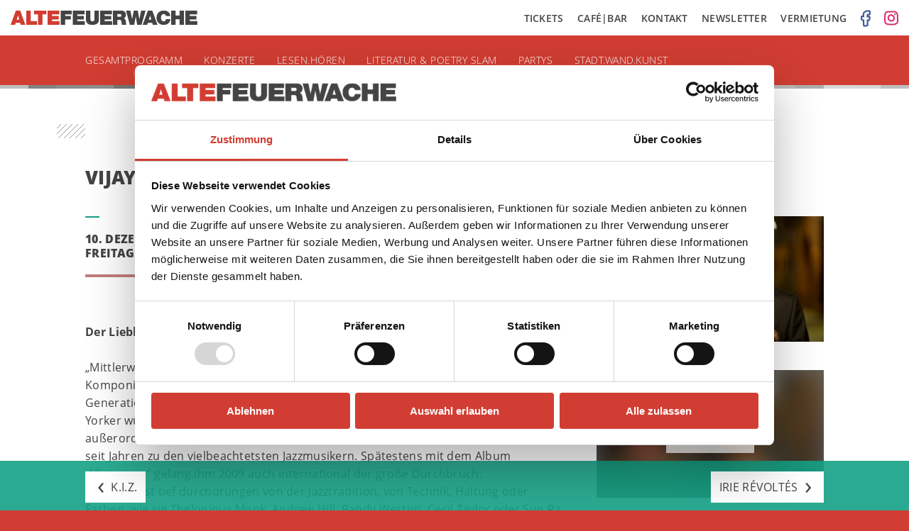

--- FILE ---
content_type: text/html; charset=UTF-8
request_url: https://altefeuerwache.com/programm/termin/2010/dezember/10/vijay-iyer-solo/
body_size: 8002
content:
<!DOCTYPE html>
<html lang="de" id="top">
<head>
	
	<meta charset="UTF-8">

	<!-- Default Metadata -->
<meta name="viewport" content="width=device-width, initial-scale=1, maximum-scale=1">
<meta name="description" content="Kulturzentrum Alte Feuerwache Mannheim. Aktuelles Programm zu Konzerten, Lesungen, Ausstellungen und weiteren Veranstaltungen sowie Ticketbestellung online.">
<meta name="keywords" content="alte,feuerwache,mannheim,kulturzentrum,musik,kunst,literatur,ausstellungen">
<meta name="robots" content="index,follow">
<meta name="copyright" content="Alte Feuerwache Mannheim gGmbH">
<meta name="author" content="Alte Feuerwache Mannheim gGmbH">
<meta name="date" content="13. August 2010">
<meta name="revisit-after" content="1 days">

<!-- Dublin Core Metadata -->
<link rel="schema.DC" href="http://dublincore.org/documents/2012/06/14/dcmi-terms/">
<meta name="DC.Description" content="Kulturzentrum Alte Feuerwache Mannheim. Aktuelles Programm zu Konzerten, Lesungen, Ausstellungen und weiteren Veranstaltungen sowie Ticketbestellung online.">
<meta name="DC.Subject" content="alte,feuerwache,mannheim,kulturzentrum,musik,kunst,literatur,ausstellungen">
<meta name="DC.Rights" content="Alte Feuerwache Mannheim gGmbH">
<meta name="DC.Language" content="de">
<meta name="DC.Creator" content="Alte Feuerwache Mannheim gGmbH">
<meta name="DC.Format" content="text/html">
<meta name="DC.Type" content="Event">

<!-- Open Graph Metadata -->
<meta property="og:locale" content="de_DE">
<meta property="og:site_name" content="Alte Feuerwache Mannheim">
<meta property="og:title" content="10.12.2010 Vijay Iyer Solo">
<meta property="og:url" content="https://altefeuerwache.com/programm/termin/2010/dezember/10/vijay-iyer-solo/">
<meta property="og:type" content="event">
<meta property="og:start_time" content="2010-12-10 20:00:00">
<meta property="og:description" content="Der Liebling der internationalen Kritik gilt als Jazzpianist der Stunde">
<meta property="og:image" content="https://altefeuerwache.com/wp-content/uploads/2016/07/klein_farbe.jpg">

	<title>Vijay Iyer Solo &#8211; Alte Feuerwache Mannheim</title>
<meta name='robots' content='max-image-preview:large' />
	<style>img:is([sizes="auto" i], [sizes^="auto," i]) { contain-intrinsic-size: 3000px 1500px }</style>
	<link rel='stylesheet' id='wp-block-library-css' href='https://altefeuerwache.com/wp-includes/css/dist/block-library/style.min.css?ver=6.8.3' type='text/css' media='all' />
<style id='classic-theme-styles-inline-css' type='text/css'>
/*! This file is auto-generated */
.wp-block-button__link{color:#fff;background-color:#32373c;border-radius:9999px;box-shadow:none;text-decoration:none;padding:calc(.667em + 2px) calc(1.333em + 2px);font-size:1.125em}.wp-block-file__button{background:#32373c;color:#fff;text-decoration:none}
</style>
<style id='global-styles-inline-css' type='text/css'>
:root{--wp--preset--aspect-ratio--square: 1;--wp--preset--aspect-ratio--4-3: 4/3;--wp--preset--aspect-ratio--3-4: 3/4;--wp--preset--aspect-ratio--3-2: 3/2;--wp--preset--aspect-ratio--2-3: 2/3;--wp--preset--aspect-ratio--16-9: 16/9;--wp--preset--aspect-ratio--9-16: 9/16;--wp--preset--color--black: #000000;--wp--preset--color--cyan-bluish-gray: #abb8c3;--wp--preset--color--white: #ffffff;--wp--preset--color--pale-pink: #f78da7;--wp--preset--color--vivid-red: #cf2e2e;--wp--preset--color--luminous-vivid-orange: #ff6900;--wp--preset--color--luminous-vivid-amber: #fcb900;--wp--preset--color--light-green-cyan: #7bdcb5;--wp--preset--color--vivid-green-cyan: #00d084;--wp--preset--color--pale-cyan-blue: #8ed1fc;--wp--preset--color--vivid-cyan-blue: #0693e3;--wp--preset--color--vivid-purple: #9b51e0;--wp--preset--gradient--vivid-cyan-blue-to-vivid-purple: linear-gradient(135deg,rgba(6,147,227,1) 0%,rgb(155,81,224) 100%);--wp--preset--gradient--light-green-cyan-to-vivid-green-cyan: linear-gradient(135deg,rgb(122,220,180) 0%,rgb(0,208,130) 100%);--wp--preset--gradient--luminous-vivid-amber-to-luminous-vivid-orange: linear-gradient(135deg,rgba(252,185,0,1) 0%,rgba(255,105,0,1) 100%);--wp--preset--gradient--luminous-vivid-orange-to-vivid-red: linear-gradient(135deg,rgba(255,105,0,1) 0%,rgb(207,46,46) 100%);--wp--preset--gradient--very-light-gray-to-cyan-bluish-gray: linear-gradient(135deg,rgb(238,238,238) 0%,rgb(169,184,195) 100%);--wp--preset--gradient--cool-to-warm-spectrum: linear-gradient(135deg,rgb(74,234,220) 0%,rgb(151,120,209) 20%,rgb(207,42,186) 40%,rgb(238,44,130) 60%,rgb(251,105,98) 80%,rgb(254,248,76) 100%);--wp--preset--gradient--blush-light-purple: linear-gradient(135deg,rgb(255,206,236) 0%,rgb(152,150,240) 100%);--wp--preset--gradient--blush-bordeaux: linear-gradient(135deg,rgb(254,205,165) 0%,rgb(254,45,45) 50%,rgb(107,0,62) 100%);--wp--preset--gradient--luminous-dusk: linear-gradient(135deg,rgb(255,203,112) 0%,rgb(199,81,192) 50%,rgb(65,88,208) 100%);--wp--preset--gradient--pale-ocean: linear-gradient(135deg,rgb(255,245,203) 0%,rgb(182,227,212) 50%,rgb(51,167,181) 100%);--wp--preset--gradient--electric-grass: linear-gradient(135deg,rgb(202,248,128) 0%,rgb(113,206,126) 100%);--wp--preset--gradient--midnight: linear-gradient(135deg,rgb(2,3,129) 0%,rgb(40,116,252) 100%);--wp--preset--font-size--small: 13px;--wp--preset--font-size--medium: 20px;--wp--preset--font-size--large: 36px;--wp--preset--font-size--x-large: 42px;--wp--preset--spacing--20: 0.44rem;--wp--preset--spacing--30: 0.67rem;--wp--preset--spacing--40: 1rem;--wp--preset--spacing--50: 1.5rem;--wp--preset--spacing--60: 2.25rem;--wp--preset--spacing--70: 3.38rem;--wp--preset--spacing--80: 5.06rem;--wp--preset--shadow--natural: 6px 6px 9px rgba(0, 0, 0, 0.2);--wp--preset--shadow--deep: 12px 12px 50px rgba(0, 0, 0, 0.4);--wp--preset--shadow--sharp: 6px 6px 0px rgba(0, 0, 0, 0.2);--wp--preset--shadow--outlined: 6px 6px 0px -3px rgba(255, 255, 255, 1), 6px 6px rgba(0, 0, 0, 1);--wp--preset--shadow--crisp: 6px 6px 0px rgba(0, 0, 0, 1);}:where(.is-layout-flex){gap: 0.5em;}:where(.is-layout-grid){gap: 0.5em;}body .is-layout-flex{display: flex;}.is-layout-flex{flex-wrap: wrap;align-items: center;}.is-layout-flex > :is(*, div){margin: 0;}body .is-layout-grid{display: grid;}.is-layout-grid > :is(*, div){margin: 0;}:where(.wp-block-columns.is-layout-flex){gap: 2em;}:where(.wp-block-columns.is-layout-grid){gap: 2em;}:where(.wp-block-post-template.is-layout-flex){gap: 1.25em;}:where(.wp-block-post-template.is-layout-grid){gap: 1.25em;}.has-black-color{color: var(--wp--preset--color--black) !important;}.has-cyan-bluish-gray-color{color: var(--wp--preset--color--cyan-bluish-gray) !important;}.has-white-color{color: var(--wp--preset--color--white) !important;}.has-pale-pink-color{color: var(--wp--preset--color--pale-pink) !important;}.has-vivid-red-color{color: var(--wp--preset--color--vivid-red) !important;}.has-luminous-vivid-orange-color{color: var(--wp--preset--color--luminous-vivid-orange) !important;}.has-luminous-vivid-amber-color{color: var(--wp--preset--color--luminous-vivid-amber) !important;}.has-light-green-cyan-color{color: var(--wp--preset--color--light-green-cyan) !important;}.has-vivid-green-cyan-color{color: var(--wp--preset--color--vivid-green-cyan) !important;}.has-pale-cyan-blue-color{color: var(--wp--preset--color--pale-cyan-blue) !important;}.has-vivid-cyan-blue-color{color: var(--wp--preset--color--vivid-cyan-blue) !important;}.has-vivid-purple-color{color: var(--wp--preset--color--vivid-purple) !important;}.has-black-background-color{background-color: var(--wp--preset--color--black) !important;}.has-cyan-bluish-gray-background-color{background-color: var(--wp--preset--color--cyan-bluish-gray) !important;}.has-white-background-color{background-color: var(--wp--preset--color--white) !important;}.has-pale-pink-background-color{background-color: var(--wp--preset--color--pale-pink) !important;}.has-vivid-red-background-color{background-color: var(--wp--preset--color--vivid-red) !important;}.has-luminous-vivid-orange-background-color{background-color: var(--wp--preset--color--luminous-vivid-orange) !important;}.has-luminous-vivid-amber-background-color{background-color: var(--wp--preset--color--luminous-vivid-amber) !important;}.has-light-green-cyan-background-color{background-color: var(--wp--preset--color--light-green-cyan) !important;}.has-vivid-green-cyan-background-color{background-color: var(--wp--preset--color--vivid-green-cyan) !important;}.has-pale-cyan-blue-background-color{background-color: var(--wp--preset--color--pale-cyan-blue) !important;}.has-vivid-cyan-blue-background-color{background-color: var(--wp--preset--color--vivid-cyan-blue) !important;}.has-vivid-purple-background-color{background-color: var(--wp--preset--color--vivid-purple) !important;}.has-black-border-color{border-color: var(--wp--preset--color--black) !important;}.has-cyan-bluish-gray-border-color{border-color: var(--wp--preset--color--cyan-bluish-gray) !important;}.has-white-border-color{border-color: var(--wp--preset--color--white) !important;}.has-pale-pink-border-color{border-color: var(--wp--preset--color--pale-pink) !important;}.has-vivid-red-border-color{border-color: var(--wp--preset--color--vivid-red) !important;}.has-luminous-vivid-orange-border-color{border-color: var(--wp--preset--color--luminous-vivid-orange) !important;}.has-luminous-vivid-amber-border-color{border-color: var(--wp--preset--color--luminous-vivid-amber) !important;}.has-light-green-cyan-border-color{border-color: var(--wp--preset--color--light-green-cyan) !important;}.has-vivid-green-cyan-border-color{border-color: var(--wp--preset--color--vivid-green-cyan) !important;}.has-pale-cyan-blue-border-color{border-color: var(--wp--preset--color--pale-cyan-blue) !important;}.has-vivid-cyan-blue-border-color{border-color: var(--wp--preset--color--vivid-cyan-blue) !important;}.has-vivid-purple-border-color{border-color: var(--wp--preset--color--vivid-purple) !important;}.has-vivid-cyan-blue-to-vivid-purple-gradient-background{background: var(--wp--preset--gradient--vivid-cyan-blue-to-vivid-purple) !important;}.has-light-green-cyan-to-vivid-green-cyan-gradient-background{background: var(--wp--preset--gradient--light-green-cyan-to-vivid-green-cyan) !important;}.has-luminous-vivid-amber-to-luminous-vivid-orange-gradient-background{background: var(--wp--preset--gradient--luminous-vivid-amber-to-luminous-vivid-orange) !important;}.has-luminous-vivid-orange-to-vivid-red-gradient-background{background: var(--wp--preset--gradient--luminous-vivid-orange-to-vivid-red) !important;}.has-very-light-gray-to-cyan-bluish-gray-gradient-background{background: var(--wp--preset--gradient--very-light-gray-to-cyan-bluish-gray) !important;}.has-cool-to-warm-spectrum-gradient-background{background: var(--wp--preset--gradient--cool-to-warm-spectrum) !important;}.has-blush-light-purple-gradient-background{background: var(--wp--preset--gradient--blush-light-purple) !important;}.has-blush-bordeaux-gradient-background{background: var(--wp--preset--gradient--blush-bordeaux) !important;}.has-luminous-dusk-gradient-background{background: var(--wp--preset--gradient--luminous-dusk) !important;}.has-pale-ocean-gradient-background{background: var(--wp--preset--gradient--pale-ocean) !important;}.has-electric-grass-gradient-background{background: var(--wp--preset--gradient--electric-grass) !important;}.has-midnight-gradient-background{background: var(--wp--preset--gradient--midnight) !important;}.has-small-font-size{font-size: var(--wp--preset--font-size--small) !important;}.has-medium-font-size{font-size: var(--wp--preset--font-size--medium) !important;}.has-large-font-size{font-size: var(--wp--preset--font-size--large) !important;}.has-x-large-font-size{font-size: var(--wp--preset--font-size--x-large) !important;}
:where(.wp-block-post-template.is-layout-flex){gap: 1.25em;}:where(.wp-block-post-template.is-layout-grid){gap: 1.25em;}
:where(.wp-block-columns.is-layout-flex){gap: 2em;}:where(.wp-block-columns.is-layout-grid){gap: 2em;}
:root :where(.wp-block-pullquote){font-size: 1.5em;line-height: 1.6;}
</style>
<link rel='stylesheet' id='mc4wp-form-themes-css' href='https://altefeuerwache.com/wp-content/plugins/mailchimp-for-wp/assets/css/form-themes.css?ver=4.9.13' type='text/css' media='all' />
<link rel='stylesheet' id='dashicons-css' href='https://altefeuerwache.com/wp-includes/css/dashicons.min.css?ver=6.8.3' type='text/css' media='all' />
<link rel="canonical" href="https://altefeuerwache.com/programm/termin/2010/dezember/10/vijay-iyer-solo/" />
<link rel="alternate" title="oEmbed (JSON)" type="application/json+oembed" href="https://altefeuerwache.com/wp-json/oembed/1.0/embed?url=https%3A%2F%2Faltefeuerwache.com%2Fprogramm%2Ftermin%2F2010%2Fdezember%2F10%2Fvijay-iyer-solo%2F" />
<link rel="alternate" title="oEmbed (XML)" type="text/xml+oembed" href="https://altefeuerwache.com/wp-json/oembed/1.0/embed?url=https%3A%2F%2Faltefeuerwache.com%2Fprogramm%2Ftermin%2F2010%2Fdezember%2F10%2Fvijay-iyer-solo%2F&#038;format=xml" />
<!-- Google Consent Mode -->
    <script data-cookieconsent="ignore">
      window.dataLayer = window.dataLayer || [];
      function gtag() {
        dataLayer.push(arguments)
      }
      gtag("consent", "default", {
        ad_personalization: "denied",
        ad_storage: "denied",
        ad_user_data: "denied",
        analytics_storage: "denied",
        functionality_storage: "denied",
        personalization_storage: "denied",
        security_storage: "granted",
        wait_for_update: 500
      });
      gtag("set", "ads_data_redaction", true);
      gtag("set", "url_passthrough", true);
    </script>
    <!-- End Google Consent Mode-->
    
	<!-- Cookiebot CMP-->
    <script
      id="Cookiebot"
      src="https://consent.cookiebot.com/uc.js"
      data-cbid="e422f8c3-d038-4f5b-8c07-c1a2f21a1a0e"
      data-blockingmode="auto"
      type="text/javascript"
      data-consentmode-defaults="disabled"
    ></script>
    <!--End Cookiebot CMP -->    

    <!-- Google Tag Manager -->
    <script type="text/plain" data-cookieconsent="marketing">
    (function(w,d,s,l,i){w[l]=w[l]||[];w[l].push({'gtm.start':
    new Date().getTime(),event:'gtm.js'});var f=d.getElementsByTagName(s)[0],
    j=d.createElement(s),dl=l!='dataLayer'?'&l='+l:'';j.async=true;j.src=
    'https://www.googletagmanager.com/gtm.js?id='+i+dl;f.parentNode.insertBefore(j,f);
    })(window,document,'script','dataLayer','GTM-5NRM97JS');</script>
    <!-- End Google Tag Manager -->
    
<link rel="icon" href="https://altefeuerwache.com/wp-content/uploads/2017/02/cropped-favicon-1-32x32.png" sizes="32x32" />
<link rel="icon" href="https://altefeuerwache.com/wp-content/uploads/2017/02/cropped-favicon-1-192x192.png" sizes="192x192" />
<link rel="apple-touch-icon" href="https://altefeuerwache.com/wp-content/uploads/2017/02/cropped-favicon-1-180x180.png" />
<meta name="msapplication-TileImage" content="https://altefeuerwache.com/wp-content/uploads/2017/02/cropped-favicon-1-270x270.png" />

	
		<link rel="stylesheet" href="/wp-content/themes/af/build/all-b4bf3c564b.min.css">

	
</head>

<body>

	<header>

		<div class="header-top">
			<div class="header-top-right float-right">
				<a href="/tickets" class="header-top-link" target="_self">Tickets</a>
				<a href="/cafe-bar" class="header-top-link" target="_self">Caf&eacute;|Bar</a>
				<a href="/kontakt" class="header-top-link" target="_self">Kontakt</a>
				<a href="/kontakt/newsletter" class="header-top-link" target="_self">Newsletter</a>
				<a href="https://vermietung.altefeuerwache.com" class="header-top-link" target="_blank">Vermietung</a>
                    <a href="https://www.facebook.com/altefeuerwachemannheim" class="social-media-link" target="_blank" title="Alte Feuerwache @Facebook" rel="noopener noreferrer">
                <img width="14" height="24" class="social-media-link-facebook-icon" src="https://altefeuerwache.com/wp-content/themes/af/img/social-media-facebook.png" alt="Facebook Icon">
            </a>
                    <a href="https://www.instagram.com/alte_feuerwache_mannheim/" class="social-media-link" target="_blank" title="Alte Feuerwache @Instagram" rel="noopener noreferrer">
                <img width="20" height="21" class="social-media-link-instagram-icon" src="https://altefeuerwache.com/wp-content/themes/af/img/social-media-instagram.png" alt="Instagram Icon">
            </a>
        			</div>

			<a href="/" class="logo-link" target="_self">
				<img class="logo" src="https://altefeuerwache.com/wp-content/themes/af/img/af-logo.png" alt="Logo Alte Feuerwache Mannheim">
			</a>
		</div>

		<div class="header-main">

			<a href="/" class="logo-scrolldown-link" target="_self">
				<img class="logo-scrolldown" src="https://altefeuerwache.com/wp-content/themes/af/img/af-logo-scrolldown.png" alt="Logokürzel Alte Feuerwache Mannheim">
			</a>

		    <div class="wrap wrap-header">

				<a class="main-menu-burger" href="#">
					<span class="burger"></span>
				</a>

			    <div class="main-menu-container"><ul id="menu-programm-menue" class="main-menu"><li id="menu-item-7476" class="mobile-only menu-item menu-item-type-post_type menu-item-object-page menu-item-7476"><a href="https://altefeuerwache.com/tickets/">Tickets</a></li>
<li id="menu-item-7477" class="mobile-only menu-item menu-item-type-post_type menu-item-object-page menu-item-7477"><a href="https://altefeuerwache.com/cafe-bar/">café|bar</a></li>
<li id="menu-item-7475" class="mobile-only menu-item menu-item-type-post_type menu-item-object-page menu-item-7475"><a href="https://altefeuerwache.com/kontakt/">Kontakt</a></li>
<li id="menu-item-11846" class="mobile-only menu-item menu-item-type-post_type menu-item-object-page menu-item-11846"><a href="https://altefeuerwache.com/kontakt/newsletter/">Newsletter</a></li>
<li id="menu-item-19394" class="mobile-only menu-item menu-item-type-custom menu-item-object-custom menu-item-19394"><a href="https://vermietung.altefeuerwache.com/">Vermietung</a></li>
<li id="menu-item-55" class="menu-item menu-item-type-taxonomy menu-item-object-programm current-termin-ancestor current-menu-parent current-termin-parent menu-item-has-children menu-item-55"><a href="https://altefeuerwache.com/programm/gesamtprogramm/">Gesamtprogramm</a>
<ul class="sub-menu">
	<li id="menu-item-18882" class="menu-item menu-item-type-taxonomy menu-item-object-programm menu-item-18882"><a href="https://altefeuerwache.com/programm/gesamtprogramm/veranstaltungen-in-der-cafebar/">Veranstaltungen in der café|bar</a></li>
	<li id="menu-item-7842" class="desktop-only menu-item menu-item-type-post_type menu-item-object-page menu-item-7842"><a href="https://altefeuerwache.com/archiv/">Archiv</a></li>
</ul>
</li>
<li id="menu-item-7758" class="menu-item menu-item-type-taxonomy menu-item-object-programm menu-item-has-children menu-item-7758"><a href="https://altefeuerwache.com/programm/konzerte/">Konzerte</a>
<ul class="sub-menu">
	<li id="menu-item-16870" class="menu-item menu-item-type-taxonomy menu-item-object-programm menu-item-16870 empty-item"><a href="https://altefeuerwache.com/programm/konzerte/planet-ears/">Planet Ears</a></li>
	<li id="menu-item-7759" class="menu-item menu-item-type-taxonomy menu-item-object-programm menu-item-7759 empty-item"><a href="https://altefeuerwache.com/programm/konzerte/enjoy-jazz/">Enjoy Jazz</a></li>
	<li id="menu-item-19589" class="menu-item menu-item-type-taxonomy menu-item-object-programm menu-item-19589"><a href="https://altefeuerwache.com/programm/gesamtprogramm/jazz-lounge-mannheim/">Jazz Lounge Mannheim</a></li>
</ul>
</li>
<li id="menu-item-19065" class="menu-item menu-item-type-taxonomy menu-item-object-programm menu-item-has-children menu-item-19065 empty-item"><a href="https://altefeuerwache.com/programm/b-seite/">B-Seite</a>
<ul class="sub-menu">
	<li id="menu-item-19169" class="menu-item menu-item-type-taxonomy menu-item-object-programm menu-item-19169 empty-item"><a href="https://altefeuerwache.com/programm/b-seite/performance-programm/">Performance-Programm</a></li>
	<li id="menu-item-19075" class="menu-item menu-item-type-post_type menu-item-object-page menu-item-19075"><a href="https://altefeuerwache.com/ausstellung-digitale-interaktive-und-raeumliche-transformationen/">Ausstellung: Digitale, Interaktive und Räumliche Transformationen</a></li>
</ul>
</li>
<li id="menu-item-19637" class="menu-item menu-item-type-taxonomy menu-item-object-programm menu-item-19637 empty-item"><a href="https://altefeuerwache.com/programm/konzerte/planet-ears/">Planet Ears</a></li>
<li id="menu-item-16359" class="menu-item menu-item-type-taxonomy menu-item-object-programm menu-item-has-children menu-item-16359"><a href="https://altefeuerwache.com/programm/lesen-hoeren-2/">lesen.hören</a>
<ul class="sub-menu">
	<li id="menu-item-16479" class="menu-item menu-item-type-taxonomy menu-item-object-programm menu-item-16479"><a href="https://altefeuerwache.com/programm/lesen-hoeren-kinder-und-familienprogramm/">lesen.hören – Kinder und Familienprogramm</a></li>
	<li id="menu-item-19843" class="menu-item menu-item-type-taxonomy menu-item-object-programm menu-item-19843"><a href="https://altefeuerwache.com/programm/gesamtprogramm/lesen-hoeren-trifft-shared-reading/">Lesen.hören trifft Shared Reading</a></li>
</ul>
</li>
<li id="menu-item-9786" class="menu-item menu-item-type-taxonomy menu-item-object-programm menu-item-9786 empty-item"><a href="https://altefeuerwache.com/programm/gesamtprogramm/imaginale/">Imaginale</a></li>
<li id="menu-item-7762" class="menu-item menu-item-type-taxonomy menu-item-object-programm menu-item-7762"><a href="https://altefeuerwache.com/programm/literatur-poetry-slam/">Literatur &amp; Poetry Slam</a></li>
<li id="menu-item-7761" class="menu-item menu-item-type-taxonomy menu-item-object-programm menu-item-7761"><a href="https://altefeuerwache.com/programm/partys/">Partys</a></li>
<li id="menu-item-8629" class="menu-item menu-item-type-post_type menu-item-object-page menu-item-8629"><a href="https://altefeuerwache.com/stadt-wand-kunst/">Stadt.Wand.Kunst</a></li>
</ul></div>		    </div>
		</div>

		<div class="header-quads"></div>

	</header>

	<!-- #content start -->
	<div id="content">

		
	<div class="wrap">

        
            
<article id="event-3801" class="event-article post-3801 termin type-termin status-publish hentry programm-gesamtprogramm">

	<div class="pattern-starter"></div>

	<div class="column-2">

		<h2 class="event-title">Vijay Iyer Solo</h2>

			
	</div>

	<div class="column-2 event-info">

		<div class="column-1 event-facts">

			<div class="quad-subtle"></div>

			<p class="event-date">
                10. Dezember 2010                <br>
                Freitag			</p>

			<div class="quads-reddish-event"></div>

		</div>

		<div class="column-1 column-last event-facts">

			<div class="quad-subtle"></div>

			<p class="event-time">
				
					Einlass 19:00<br>

				
				Beginn 20:00				<br>

			</p>

			<div class="quads-grey-event"></div>

		</div>

		<div class="clear-fix"></div>

		
		<div class="clear-fix"></div>

        
			<br><br>

            
                <div class="excerpt">
                    <b>Der Liebling der internationalen Kritik gilt als Jazzpianist der Stunde </b>
                </div>

                <br>
                
                        

            <div class="event-content">
                <p>„Mittlerweile kann es keinen Zweifel mehr daran geben, dass der Pianist und Komponist Vijay lyer zu den kreativsten und innovativsten Jazzkünstlern der Generation unter 40 zählt,” schrieb Howard Reich in der Chicago Tribune. Der New Yorker würdigte ihn als den “wichtigsten zeitgenössischen Pianisten mit außerordentlicher Begabung”. Diese Zitate zeigen: In Amerika zählt Vijay Iyer schon seit Jahren zu den vielbeachtetsten Jazzmusikern. Spätestens mit dem Album „Historicity“ gelang ihm 2009 auch international der große Durchbruch.<br />
Sein Spiel ist tief durchdrungen von der Jazztradition, von Technik, Haltung oder Farben, wie sie Thelonious Monk, Andrew Hill, Randy Weston, Cecil Taylor oder Sun Ra jenseits der Noten vorgaben. Und doch sind diese sorgsam beobachteten Einflüsse nur die Palette, aus der Iyer seine neuen, ganz eigenen Farben zusammen mischt. Faszinierend gelingt dies gleichermaßen mit so unterschiedlichen Vorlagen wie „Human Nature“ von Michael Jackson, Adaptionen von Duke Ellington-Klassikern und Vijay Iyers Eigenkompositionen.<br />
Vijay Iyer befindet sich auf internationalem Erfolgskurs. Er zierte den Titel zahlreicher Fachzeitschriften, darunter Jazzthetik und Jazzpodium, &nbsp;„Historicity“ wurde das „Jazz Album des Jahres“ in den wichtigsten amerikanischen Tageszeitungen, ebenso die Nummer Eins des National Public Radios oder von PopMatters.com. Neben zahlreichen weiteren Preisen erhielt das Vijay Iyer Trio im Mai 2010 den wichtigsten deutschen Musikpreis, den ECHO Jazz für das „beste Ensemble international“ und Vijay Iyer wurde kurz danach mit dem amerikanischen Jazz Journalists Association Jazz Award als bester Musiker 2010 ausgezeichnet.<br />
Bereits 2008 war Vijay Iyer zu Gast in der Alten Feuerwache. Damals &nbsp;begeisterte er mit Raw Materials, dem Duo mit Saxophonist Rudresh Mahanthappa, das von der Chicago Tribune als „eine der großen Partnerschaften im Jazz“ bezeichnet wird. Wir freuen uns auf ein Wiedersehen!</p>
            </div>

        
	</div>

    

    

    
        <div class="column-1 column-last event-images">

            
                
                    <img width="480" height="265" src="https://altefeuerwache.com/wp-content/uploads/2016/07/klein_farbe-480x265.jpg" class="event-image" alt="" decoding="async" fetchpriority="high" srcset="https://altefeuerwache.com/wp-content/uploads/2016/07/klein_farbe-480x265.jpg 480w, https://altefeuerwache.com/wp-content/uploads/2016/07/klein_farbe.jpg 532w" sizes="(max-width: 480px) 100vw, 480px" />
					
					
                
            
            
                <script type="text/javascript">
                    var video_iframe = '<object width="640" height="385"><param name="movie" value="http://www.youtube.com/v/4-XCv-Xk0Ew?fs=1&amp;hl=de_DE"></param><param name="allowFullScreen" value="true"></param><param name="allowscriptaccess" value="always"></param><embed src="http://www.youtube.com/v/4-XCv-Xk0Ew?fs=1&amp;hl=de_DE" type="application/x-shockwave-flash" allowscriptaccess="always" allowfullscreen="true" width="640" height="385"></embed></object>';
                </script>

                <div class="video">

                    <img width="480" height="265" src="https://altefeuerwache.com/wp-content/uploads/2016/07/klein_farbe-480x265.jpg" class="event-image" alt="" decoding="async" srcset="https://altefeuerwache.com/wp-content/uploads/2016/07/klein_farbe-480x265.jpg 480w, https://altefeuerwache.com/wp-content/uploads/2016/07/klein_farbe.jpg 532w" sizes="(max-width: 480px) 100vw, 480px" />
                    <div class="load-button">
                        video laden
                    </div>

                </div>

            
            
        </div>

    
	<div class="clear-fix"></div>

</article><!-- #event-## -->

	</div>



	
</div><!-- #content end -->


    <!-- Siblings Navigation Einzeltermin -->
    <div class="siblings-navigation">
        <div class="wrap">
            <div class="siblings-left">
				<a href="https://altefeuerwache.com/programm/termin/2010/dezember/08/kiz-1/" rel="prev"><span class="navigation-arrow-left">&lsaquo;</span> <span class="navigation-arrow-title">K.I.Z.</span></a>            </div>
            <div class="siblings-right">
				<a href="https://altefeuerwache.com/programm/termin/2010/dezember/11/irie-revoltes-2/" rel="next"><span class="navigation-arrow-title">Irie Révoltés</span> <span class="navigation-arrow-right">&rsaquo;</span></a>            </div>
            <div class="clear-fix"></div>
        </div>
    </div>


<div class="footer-quads"></div>

<div class="footer">
	<div class="wrap wrap-footer">

		<div class="footer-menu-container"><ul id="menu-footer-menue" class="footer-menu"><li id="menu-item-7843" class="menu-item menu-item-type-taxonomy menu-item-object-programm current-termin-ancestor current-menu-parent current-termin-parent menu-item-has-children menu-item-7843"><a href="https://altefeuerwache.com/programm/gesamtprogramm/">Gesamtprogramm</a>
<ul class="sub-menu">
	<li id="menu-item-7844" class="menu-item menu-item-type-taxonomy menu-item-object-programm menu-item-7844"><a href="https://altefeuerwache.com/programm/konzerte/">Konzerte</a></li>
	<li id="menu-item-7848" class="menu-item menu-item-type-taxonomy menu-item-object-programm menu-item-7848"><a href="https://altefeuerwache.com/programm/literatur-poetry-slam/">Literatur &amp; Poetry Slam</a></li>
	<li id="menu-item-7847" class="menu-item menu-item-type-taxonomy menu-item-object-programm menu-item-7847"><a href="https://altefeuerwache.com/programm/partys/">Partys</a></li>
	<li id="menu-item-10943" class="menu-item menu-item-type-post_type menu-item-object-page menu-item-10943"><a href="https://altefeuerwache.com/stadt-wand-kunst/">Stadt.Wand.Kunst</a></li>
</ul>
</li>
<li id="menu-item-7576" class="menu-item menu-item-type-post_type menu-item-object-page menu-item-has-children menu-item-7576"><a href="https://altefeuerwache.com/ueber-uns/">Über uns</a>
<ul class="sub-menu">
	<li id="menu-item-9442" class="menu-item menu-item-type-post_type menu-item-object-page menu-item-9442"><a href="https://altefeuerwache.com/ueber-uns/geschichte-und-entwicklung-der-alten-feuerwache-mannheim/">Geschichte und Entwicklung</a></li>
	<li id="menu-item-7557" class="menu-item menu-item-type-post_type menu-item-object-page menu-item-7557"><a href="https://altefeuerwache.com/cafe-bar/">café|bar</a></li>
	<li id="menu-item-7604" class="menu-item menu-item-type-post_type menu-item-object-page menu-item-7604"><a href="https://altefeuerwache.com/ueber-uns/kooperationen/">Kooperationen</a></li>
	<li id="menu-item-7586" class="menu-item menu-item-type-post_type menu-item-object-page menu-item-7586"><a href="https://altefeuerwache.com/ueber-uns/foerderverein/">Unser Förderverein</a></li>
	<li id="menu-item-9569" class="menu-item menu-item-type-post_type menu-item-object-page menu-item-9569"><a href="https://altefeuerwache.com/ueber-uns/stellenangebote/">Stellenangebote</a></li>
</ul>
</li>
<li id="menu-item-18215" class="menu-item menu-item-type-post_type menu-item-object-page menu-item-has-children menu-item-18215"><a href="https://altefeuerwache.com/awareness-3/">Awareness</a>
<ul class="sub-menu">
	<li id="menu-item-17502" class="menu-item menu-item-type-post_type menu-item-object-page menu-item-17502"><a href="https://altefeuerwache.com/leitbild/">Unser Leitbild</a></li>
	<li id="menu-item-18122" class="menu-item menu-item-type-post_type menu-item-object-page menu-item-18122"><a href="https://altefeuerwache.com/awareness/">Code of Conduct</a></li>
	<li id="menu-item-18170" class="menu-item menu-item-type-post_type menu-item-object-page menu-item-18170"><a href="https://altefeuerwache.com/awareness-2/">Awareness-Konzept</a></li>
	<li id="menu-item-19468" class="menu-item menu-item-type-post_type menu-item-object-page menu-item-19468"><a href="https://altefeuerwache.com/muted-residency-2/">Toilettenbeschilderung</a></li>
	<li id="menu-item-19239" class="menu-item menu-item-type-post_type menu-item-object-page menu-item-19239"><a href="https://altefeuerwache.com/transformationsprozess/">Transformationsprozess</a></li>
</ul>
</li>
<li id="menu-item-7618" class="menu-item menu-item-type-post_type menu-item-object-page menu-item-has-children menu-item-7618"><a href="https://altefeuerwache.com/vermietung/">Vermietung</a>
<ul class="sub-menu">
	<li id="menu-item-18981" class="menu-item menu-item-type-post_type menu-item-object-page menu-item-18981"><a href="https://altefeuerwache.com/vermietung/anfragen/">Anfragen</a></li>
	<li id="menu-item-7630" class="menu-item menu-item-type-post_type menu-item-object-page menu-item-7630"><a href="https://altefeuerwache.com/vermietung/ihr-event/">Ihr Event</a></li>
	<li id="menu-item-7653" class="menu-item menu-item-type-post_type menu-item-object-page menu-item-7653"><a href="https://altefeuerwache.com/vermietung/location/">Location</a></li>
	<li id="menu-item-7662" class="menu-item menu-item-type-post_type menu-item-object-page menu-item-7662"><a href="https://altefeuerwache.com/vermietung/catering/">Catering</a></li>
	<li id="menu-item-7675" class="menu-item menu-item-type-post_type menu-item-object-page menu-item-7675"><a href="https://altefeuerwache.com/vermietung/referenzen/">Referenzen</a></li>
</ul>
</li>
<li id="menu-item-7851" class="menu-item menu-item-type-post_type menu-item-object-page menu-item-has-children menu-item-7851"><a href="https://altefeuerwache.com/kontakt/">Kontakt</a>
<ul class="sub-menu">
	<li id="menu-item-7556" class="menu-item menu-item-type-post_type menu-item-object-page menu-item-7556"><a href="https://altefeuerwache.com/kontakt/anfahrt-parken/">Anfahrt | Parken</a></li>
	<li id="menu-item-10755" class="menu-item menu-item-type-post_type menu-item-object-page menu-item-10755"><a href="https://altefeuerwache.com/datenschutz/">Datenschutz</a></li>
	<li id="menu-item-7857" class="menu-item menu-item-type-post_type menu-item-object-page menu-item-7857"><a href="https://altefeuerwache.com/kontakt/faq/">FAQ und Barrierefreiheit</a></li>
	<li id="menu-item-7688" class="menu-item menu-item-type-post_type menu-item-object-page menu-item-7688"><a href="https://altefeuerwache.com/kontakt/impressum/">Impressum</a></li>
</ul>
</li>
</ul></div>
		<div class="footer-pattern footer-pattern-left"></div>
		<div class="footer-pattern footer-pattern-right"></div>
		<div class="clear-fix"></div>

		<a href="#top" class="footer-jump-to-top" title="Nach oben">
			<img class="footer-arrow-up" src="/wp-content/themes/af/img/navigation-arrow-secondary_top.png" alt="^">
		</a>

	</div>
</div>

<img class="footer-logo" src="https://altefeuerwache.com/wp-content/themes/af/img/af-logo-negative.png" alt="Logo Alte Feuerwache">

<script type="speculationrules">
{"prefetch":[{"source":"document","where":{"and":[{"href_matches":"\/*"},{"not":{"href_matches":["\/wp-*.php","\/wp-admin\/*","\/wp-content\/uploads\/*","\/wp-content\/*","\/wp-content\/plugins\/*","\/wp-content\/themes\/af\/*","\/*\\?(.+)"]}},{"not":{"selector_matches":"a[rel~=\"nofollow\"]"}},{"not":{"selector_matches":".no-prefetch, .no-prefetch a"}}]},"eagerness":"conservative"}]}
</script>
<script type="text/javascript" src="https://altefeuerwache.com/wp-includes/js/jquery/jquery.js?ver=6.8.3" id="jquery-js"></script>

	<script language="javascript" type="text/javascript" src="/wp-content/themes/af/build/all-8a75c46ec3.min.js"></script>


</body>
</html>

--- FILE ---
content_type: text/css
request_url: https://altefeuerwache.com/wp-content/themes/af/build/all-b4bf3c564b.min.css
body_size: 7354
content:
@font-face{font-family:'Open Sans';font-style:normal;font-weight:300;src:local('Open Sans Light'),local('OpenSans-Light'),url(/wp-content/themes/af/fonts/OpenSans-Light.woff) format('woff');unicode-range:U+0100-024F,U+1E00-1EFF,U+20A0-20AB,U+20AD-20CF,U+2C60-2C7F,U+A720-A7FF}@font-face{font-family:'Open Sans';font-style:normal;font-weight:300;src:local('Open Sans Light'),local('OpenSans-Light'),url(/wp-content/themes/af/fonts/OpenSans-Light.woff) format('woff');unicode-range:U+0000-00FF,U+0131,U+0152-0153,U+02C6,U+02DA,U+02DC,U+2000-206F,U+2074,U+20AC,U+2212,U+2215,U+E0FF,U+EFFD,U+F000}@font-face{font-family:'Open Sans';font-style:normal;font-weight:400;src:local('Open Sans'),local('OpenSans'),url(/wp-content/themes/af/fonts/OpenSans-Regular.woff) format('woff');unicode-range:U+0100-024F,U+1E00-1EFF,U+20A0-20AB,U+20AD-20CF,U+2C60-2C7F,U+A720-A7FF}@font-face{font-family:'Open Sans';font-style:normal;font-weight:400;src:local('Open Sans'),local('OpenSans'),url(/wp-content/themes/af/fonts/OpenSans-Regular.woff) format('woff');unicode-range:U+0000-00FF,U+0131,U+0152-0153,U+02C6,U+02DA,U+02DC,U+2000-206F,U+2074,U+20AC,U+2212,U+2215,U+E0FF,U+EFFD,U+F000}@font-face{font-family:'Open Sans';font-style:normal;font-weight:700;src:local('Open Sans Bold'),local('OpenSans-Bold'),url(/wp-content/themes/af/fonts/OpenSans-Bold.woff) format('woff');unicode-range:U+0100-024F,U+1E00-1EFF,U+20A0-20AB,U+20AD-20CF,U+2C60-2C7F,U+A720-A7FF}@font-face{font-family:'Open Sans';font-style:normal;font-weight:700;src:local('Open Sans Bold'),local('OpenSans-Bold'),url(/wp-content/themes/af/fonts/OpenSans-Bold.woff) format('woff');unicode-range:U+0000-00FF,U+0131,U+0152-0153,U+02C6,U+02DA,U+02DC,U+2000-206F,U+2074,U+20AC,U+2212,U+2215,U+E0FF,U+EFFD,U+F000}@font-face{font-family:'Open Sans';font-style:normal;font-weight:800;src:local('Open Sans Semibold'),local('OpenSans-Semibold'),url(/wp-content/themes/af/fonts/OpenSans-Semibold.woff) format('woff');unicode-range:U+0100-024F,U+1E00-1EFF,U+20A0-20AB,U+20AD-20CF,U+2C60-2C7F,U+A720-A7FF}@font-face{font-family:'Open Sans';font-style:normal;font-weight:800;src:local('Open Sans Semibold'),local('OpenSans-Semibold'),url(/wp-content/themes/af/fonts/OpenSans-Semibold.woff) format('woff');unicode-range:U+0000-00FF,U+0131,U+0152-0153,U+02C6,U+02DA,U+02DC,U+2000-206F,U+2074,U+20AC,U+2212,U+2215,U+E0FF,U+EFFD,U+F000}@font-face{font-family:'Open Sans';font-style:normal;font-weight:900;src:local('Open Sans Extrabold'),local('OpenSans-Extrabold'),url(/wp-content/themes/af/fonts/OpenSans-ExtraBold.woff) format('woff');unicode-range:U+0100-024F,U+1E00-1EFF,U+20A0-20AB,U+20AD-20CF,U+2C60-2C7F,U+A720-A7FF}@font-face{font-family:'Open Sans';font-style:normal;font-weight:900;src:local('Open Sans Extrabold'),local('OpenSans-Extrabold'),url(/wp-content/themes/af/fonts/OpenSans-ExtraBold.woff) format('woff');unicode-range:U+0000-00FF,U+0131,U+0152-0153,U+02C6,U+02DA,U+02DC,U+2000-206F,U+2074,U+20AC,U+2212,U+2215,U+E0FF,U+EFFD,U+F000}body,html{margin:0;padding:0}body{color:#444;font-family:"Open Sans",Helvetica,Arial,sans-serif;background-color:#d13d32;line-height:25px;font-size:16px;letter-spacing:.3px}img{vertical-align:top;border:none}p{margin:0 0 25px 0}a{color:#15a186;text-decoration:none;-webkit-transition:all ease .2s;-o-transition:all ease .2s;transition:all ease .2s}a:hover{color:#018d72}a:focus{outline:0}iframe{width:480px;height:270px;margin:40px 0;background-color:#c8c8c8}dl{margin:40px 0 0 0;padding:0}dl dt{vertical-align:top;padding:0 0 10px 0}dl dd{vertical-align:top;margin:0;padding:0}dl dd dl{margin:0;padding:0;border-bottom:1px solid #c8c8c8}dl dd dl dd,dl dd dl dt{-webkit-box-sizing:border-box;box-sizing:border-box;display:inline-block;padding:10px 0}dl dd dl dt{width:34%}dl dd dl dd{width:32%}.float-right{float:right}.float-left{float:left}.clear-fix{clear:both}.wrap{width:1520px;margin:0 auto}.column-1{width:480px;margin:0 40px 40px 0;overflow:hidden;float:left}.column-2{width:1000px;margin:0 40px 40px 0;float:left}.base-1{width:48px}.base-2{width:96px}.base-3{width:144px}.base-4{width:192px}.base-5{width:240px}.base-6{width:288px}.base-7{width:336px}.base-8{width:384px}.base-9{width:432px}.base-10{width:480px}.column-1-medium{margin:0 40px 25px 0;float:left;width:380px}.column-2-medium{margin:0 40px 25px 0;float:left;width:760px}.column-2-medium p:last-child{margin:0}.column-medium-last{margin-right:0}header{position:fixed;margin:0;padding:0;border:0;top:0;left:0;width:100%;z-index:100}.header-top{height:50px;background-color:#fff;-webkit-box-sizing:border-box;box-sizing:border-box;padding:15px;-webkit-transition:all ease .2s;-o-transition:all ease .2s;transition:all ease .2s}.logo-link{width:263px;display:block;-webkit-transition:all ease .2s;-o-transition:all ease .2s;transition:all ease .2s}.logo{width:263px;height:20px}.header-top-right{height:20px;line-height:20px}.header-top-link{color:#444;font-size:14px;text-transform:uppercase;text-decoration:none;font-weight:800;margin-left:15px;-webkit-transition:initial;-o-transition:initial;transition:initial}.header-main{position:relative;height:70px;background-color:#d13d32;color:#fff;-webkit-transition:height ease .2s;-o-transition:height ease .2s;transition:height ease .2s}.wrap-header{position:relative;z-index:50;background-color:#d13d32}.main-menu{margin:0 0 0 -15px;padding:0;list-style:none;font-size:0}.main-menu .current-menu-ancestor,.main-menu .current-menu-item{background-color:#e05043}.main-menu .menu-item-has-children>a:after{font-size:8px;content:"|";white-space:pre;position:absolute;width:100%;left:0;text-align:center;bottom:6px;line-height:20px;color:#ffac98}.main-menu li{position:relative;display:inline-block}.main-menu li a{display:block;color:#fff;text-decoration:none;text-transform:uppercase;font-size:18px;font-weight:300;letter-spacing:.5px;-webkit-box-sizing:border-box;box-sizing:border-box;height:70px;line-height:70px;padding:0 15px;-webkit-transition:all ease .2s;-o-transition:all ease .2s;transition:all ease .2s;white-space:nowrap}.main-menu li a:hover{background-color:#bd2a26}.main-menu li ul{visibility:hidden;opacity:0;position:absolute;z-index:50;margin:0;padding:20px 0 0 0;list-style:none;-webkit-transition:all ease .2s;-o-transition:all ease .2s;transition:all ease .2s;-webkit-transform:translateY(-5px);-ms-transform:translateY(-5px);transform:translateY(-5px)}.main-menu li ul:after{content:"";display:block;width:0;height:0;border-left:7px solid transparent;border-right:7px solid transparent;border-bottom:7px solid #d13d32;position:absolute;top:13px;left:25px;margin-left:-8px}.main-menu li li{display:block}.main-menu li li a{font-size:17px;height:40px;line-height:40px;background-color:#d13d32}.main-menu li:hover .sub-menu{visibility:visible;opacity:1;-webkit-transform:translateY(0);-ms-transform:translateY(0);transform:translateY(0)}.main-menu li .sub-menu{overflow:hidden}.header-quads{width:100%;height:5px;overflow:hidden;margin:0;padding:0;background:url(/wp-content/themes/af/img/quads-grey.png) top center repeat #c8c8c8}.main-menu-burger{visibility:hidden;opacity:0;text-align:center;display:block;min-width:60px;height:60px;line-height:30px;position:absolute;top:0;right:0;z-index:20;-webkit-transition:all ease .2s;-o-transition:all ease .2s;transition:all ease .2s;background-color:transparent}.burger{display:inline-block;width:23px;height:2px;position:relative;top:2px;vertical-align:bottom;background-color:#fff;white-space:nowrap;-webkit-transition:all ease .2s;-o-transition:all ease .2s;transition:all ease .2s}.burger:after,.burger:before{position:absolute;content:'';display:inline-block;width:23px;height:2px;-webkit-transition:all ease .2s;-o-transition:all ease .2s;transition:all ease .2s;outline:1px solid transparent;left:0;background-color:#fff}.burger:before{top:-8px}.burger:after{top:8px}.main-menu-burger.exit .burger{background-color:transparent}.main-menu-burger.exit .burger:before{-webkit-transform:translateY(8px) rotateZ(-45deg);-ms-transform:translateY(8px) rotate(-45deg);transform:translateY(8px) rotateZ(-45deg)}.main-menu-burger.exit .burger:after{-webkit-transform:translateY(-8px) rotateZ(45deg);-ms-transform:translateY(-8px) rotate(45deg);transform:translateY(-8px) rotateZ(45deg)}.wrap-submenu{height:60px;overflow:hidden}.submenu-header{font-size:0;width:100%;height:60px;background-color:#e6e6e6;margin-bottom:40px}.submenu-header-page{margin-bottom:0}.submenu-item{display:block;float:left;margin:20px 0 0 0;background-color:#fff;color:#444;text-decoration:none;font-family:'Open Sans',sans-serif;font-weight:500;text-transform:uppercase;-webkit-transition:all ease .2s;-o-transition:all ease .2s;transition:all ease .2s;height:40px;line-height:40px;padding:0 15px;font-size:17px;letter-spacing:.5px}.submenu-item:hover{background-color:#15a186;color:#fff}.submenu-item-current{background-color:#15a186;color:#fff}.submenu-blank{height:60px}.header-compressed .header-top{height:25px;padding:5px}.header-compressed .header-top-right{height:15px;line-height:15px}.header-compressed .logo-link{width:263px;-webkit-transform:translate(10px,-35px);-ms-transform:translate(10px,-35px);transform:translate(10px,-35px)}.header-compressed .header-main{height:50px}.header-compressed .main-menu li a{height:50px;line-height:50px}.header-compressed .main-menu li li a{height:40px;line-height:40px}.header-compressed .main-menu .menu-item-has-children>a:after{bottom:0;font-size:5px}.header-compressed .logo-scrolldown-link{-webkit-transform:translateX(42px);-ms-transform:translateX(42px);transform:translateX(42px)}.header-logged-in{margin-top:32px}.logo-scrolldown-link{position:absolute;top:0;left:0;margin:18px 0 0 -27px;-webkit-transition:-webkit-transform ease .2s;transition:-webkit-transform ease .2s;-o-transition:transform ease .2s;transition:transform ease .2s;transition:transform ease .2s,-webkit-transform ease .2s}.logo-scrolldown{width:14px;height:14px}.main-menu .empty-item{display:none}.social-media-link{margin:0 0 0 15px}.social-media-link-facebook-icon{margin-top:-1px}.header-compressed .header-top-link{margin-left:10px}.header-compressed .social-media-link{margin:0 5px}.header-compressed .social-media-link .social-media-link-facebook-icon{margin-left:5px}.header-compressed .social-media-link img{height:16px;width:auto;margin-top:0}.footer{color:#fff;background-color:#333;padding:40px 0 20px 0}.footer-quads{width:100%;height:5px;overflow:hidden;margin:0;padding:0;background:url(/wp-content/themes/af/img/quads-reddish.png) top center repeat #c26252}.footer-logo{display:block;width:197px;height:15px;margin:36px auto}.footer-menu{margin:0;padding:0;list-style:none;font-weight:300}.footer-menu .sub-menu{margin:0;padding:0;list-style:none}.footer-menu .sub-menu a{color:#fff}.footer-menu .sub-menu a:hover{color:#d13d32}.footer-menu>li{display:inline-block;vertical-align:top;margin:0;width:19%;padding:0 2% 0 0;-webkit-box-sizing:border-box;box-sizing:border-box}.footer-pattern{width:40px;height:20px;margin:20px 0;background:url(/wp-content/themes/af/img/pattern-primary.png) center center repeat transparent}.footer-pattern-left{float:left}.footer-pattern-right{float:right}.footer-jump-to-top{margin:0 auto;width:40px;height:40px;display:block;-webkit-transition:all ease .2s;-o-transition:all ease .2s;transition:all ease .2s;text-align:center;cursor:pointer}.footer-jump-to-top:hover{-webkit-transform:translateY(-5px);-ms-transform:translateY(-5px);transform:translateY(-5px)}.footer-arrow-up{width:20px;height:auto;vertical-align:middle}.siblings-navigation{margin:0;z-index:60;width:100%;height:70px;background-color:#2caa92}.siblings-navigation a{height:40px;line-height:40px;text-transform:uppercase;font-weight:400;color:#444;background-color:#fff;display:inline-block;margin:15px 0 0 0;border:2px solid #fff;-webkit-transition-property:background-color,color;-o-transition-property:background-color,color;transition-property:background-color,color;-webkit-transition:.2s ease;-o-transition:.2s ease;transition:.2s ease;padding:0 10px}.siblings-navigation a:hover{background-color:#15a186;color:#fff}.siblings-navigation a span{max-width:440px;overflow:hidden;white-space:nowrap;-o-text-overflow:ellipsis;text-overflow:ellipsis;display:inline-block}.siblings-navigation a .navigation-arrow-left,.siblings-navigation a .navigation-arrow-right{padding:12px 0}.siblings-navigation a .navigation-arrow-title{vertical-align:top}.siblings-navigation .siblings-left{width:50%;float:left}.siblings-navigation .siblings-right{width:50%;text-align:right;float:right}.siblings-navigation-fixed{position:fixed;bottom:0;left:0;background-color:rgba(21,161,134,.9)}.navigation-arrows-left-last{margin-right:30px;font-size:0}.navigation-arrows-right-last{margin-left:30px;font-size:0}.navigation-arrow-left,.navigation-arrow-left-last,.navigation-arrow-right,.navigation-arrow-right-last{width:10px;height:auto}.navigation-arrow-left,.navigation-arrow-right{width:20px;text-align:center;font-size:34px;height:16px;line-height:10px}.navigation-arrow-left-last{margin-right:-2px}.navigation-arrow-right-last{margin-left:-2px}.quads-grey{background:url(/wp-content/themes/af/img/quads-grey.png) top center repeat #c8c8c8}.quads-reddish{background:url(/wp-content/themes/af/img/quads-reddish.png) top center repeat #c26252}.quad-subtle{width:20px;height:2px;background-color:#15a186;margin:0 0 20px 0}.quads-grey-event,.quads-reddish-event{width:480px;height:4px;margin:0}.quads-grey-event{background:url(/wp-content/themes/af/img/quads-grey.png) top center repeat #c8c8c8}.quads-reddish-event{background:url(/wp-content/themes/af/img/quads-reddish.png) top center repeat #c26252}.pattern-grey{background:url(/wp-content/themes/af/img/pattern-grey.png) center center repeat transparent}.pattern-primary{background:url(/wp-content/themes/af/img/pattern-primary.png) center center repeat transparent}.pattern-secondary{background:url(/wp-content/themes/af/img/pattern-secondary.png) center center repeat transparent}h1,h2,h3,h4,h5,h6{font-family:inherit;font-weight:900;text-transform:uppercase}h2{font-size:26px;line-height:30px;margin:0 0 35px 0}h3{font-size:22px;letter-spacing:1px}h4{font-size:16px;line-height:20px;margin:0 0 25px 0}.btn-secondary{display:inline-block;background-color:#15a186;color:#fff;text-decoration:none;font-family:'Open Sans',sans-serif;text-transform:uppercase;-webkit-transition:all ease .2s;-o-transition:all ease .2s;transition:all ease .2s;height:40px;line-height:40px;padding:0 15px;font-size:17px;letter-spacing:.5px;font-weight:500}.btn-secondary:hover{background-color:#bd2a26;color:#fff}.btn-secondary:hover{background-color:#018d72;color:#fff}.btn-external:after{content:" \f504";font-family:dashicons;vertical-align:top}.slider{width:100%;height:440px;margin-bottom:40px;-webkit-box-sizing:border-box;box-sizing:border-box;background:url(/wp-content/themes/af/img/slider-2025-neu.jpg) center no-repeat #f0f0f0;background-size:cover}.slider__overlay{width:100%;height:100%;background-color:rgba(0,0,0,.75);position:relative}.slider__modal{width:50%;height:auto;color:#fff;position:absolute;top:50%;left:50%;-webkit-transform:translate(-50%,-50%);-ms-transform:translate(-50%,-50%);transform:translate(-50%,-50%)}.modal__text:last-child{margin-bottom:0}.pattern-programm-starter{width:30px;height:30px;margin:0 0 0 192px;background:url(/wp-content/themes/af/img/pattern-grey.png) center center repeat transparent}.pattern-programm{width:30px;height:30px;margin:0 0 0 192px;background:url(/wp-content/themes/af/img/pattern-grey.png) center center repeat transparent;float:left}.programm-thumbnail-link{position:relative;width:192px;height:120px;line-height:120px;text-align:center;display:block;float:left;background:url(/wp-content/themes/af/img/placeholder.png) center #e6e6e6;background-size:cover;overflow:hidden;font-size:0}.programm-thumbnail{width:192px;height:120px;vertical-align:middle}.programm-record{width:100%;height:120px;line-height:20px;overflow:hidden}.programm-date-box{float:left;width:120px;height:auto;margin-left:30px;padding-top:40px;-webkit-box-sizing:border-box;box-sizing:border-box;text-align:right}.programm-date{color:#d13d32;font-weight:900;font-size:18px;text-transform:uppercase}.programm-time{font-size:15px}.programm-title-box{position:relative;float:left;width:640px;height:auto;max-height:105px;-webkit-box-sizing:border-box;box-sizing:border-box;margin-left:18px;padding-top:40px;overflow:hidden;white-space:nowrap;-o-text-overflow:ellipsis;text-overflow:ellipsis}.programm-title{color:#444;text-decoration:none;font-weight:900;font-size:18px;text-transform:uppercase;-webkit-transition:all ease .2s;-o-transition:all ease .2s;transition:all ease .2s;overflow:hidden;white-space:nowrap;-o-text-overflow:ellipsis;text-overflow:ellipsis}.programm-title-lesenhoeren{white-space:normal;-o-text-overflow:initial;text-overflow:initial}.programm-teaser-lesenhoeren{display:none}.programm-teaser{font-weight:500;text-transform:none;overflow:hidden;white-space:nowrap;-o-text-overflow:ellipsis;text-overflow:ellipsis;font-size:15px}.programm-highlight{min-height:120px;position:relative}.programm-highlight-image{max-width:480px;height:300px}.programm-highlight-date{position:absolute;bottom:0;left:0;z-index:50;background-color:#15a186;color:#fff;margin:0 0 47px 15px;font-size:14px;font-weight:700;letter-spacing:1px;padding:0 10px;height:22px;line-height:22px}.programm-highlight-title{position:absolute;bottom:0;left:0;z-index:50;background-color:#fff;color:#444;margin:0 0 15px 15px;font-size:16px;font-weight:900;padding:0 10px;max-width:450px;height:32px;-webkit-box-sizing:border-box;box-sizing:border-box;line-height:32px;text-transform:uppercase;text-decoration:none;-webkit-transition:all ease .2s;-o-transition:all ease .2s;transition:all ease .2s;overflow:hidden;white-space:nowrap;-o-text-overflow:ellipsis;text-overflow:ellipsis}.programm-highlight-title:hover{background-color:#d13d32;color:#fff}.programm-highlight-link{width:480px;height:300px;display:block;background-color:#e6e6e6;overflow:hidden;font-size:0;border:0}.programm-divider-box{height:30px}.programm-divider-red{width:30px;height:3px;background-color:#eb7a66;float:left;margin-left:90px}.programm-divider-grey{width:640px;height:3px;margin:-3px 0 0 138px;float:left;background:url(/wp-content/themes/af/img/quads-grey.png) top center repeat #c8c8c8}.column-programm-highlights{margin:30px 0 0 0}.programm-ticket-btn{display:inline-block;background-color:#d13d32;color:#fff;text-decoration:none;font-family:'Open Sans',sans-serif;font-weight:500;text-transform:uppercase;-webkit-transition:all ease .2s;-o-transition:all ease .2s;transition:all ease .2s;height:30px;line-height:30px;padding:0 10px;font-size:14px;letter-spacing:1px;position:absolute;top:0;right:0}.programm-ticket-btn:hover{background-color:#bd2a26;color:#fff}.programm-ticket-btn-arrow{position:absolute;display:block;top:0;right:0;margin:30px 61px 0 0}.programm-month-divider{width:100%;height:30px;margin:50px 0}.programm-month-divider-grey{width:60px;height:3px;background-color:#444;float:left;margin:14px 0 0 0}.programm-month-divider-pattern{width:30px;height:15px;background:url(/wp-content/themes/af/img/pattern-grey.png) center center repeat transparent;float:left;margin:8px 0 0 102px}.programm-month-divider-month{width:148px;height:30px;line-height:30px;text-align:right;float:left;font-size:17px;font-weight:700;text-transform:uppercase}.programm-month-divider-grey-dark{width:640px;height:3px;background-color:#444;float:left;margin:14px 0 0 20px}.programm-badge{position:absolute;top:0;right:0;width:42px;height:42px}.programm-eintritt-frei{height:30px;line-height:30px;padding:0 10px;position:absolute;top:0;right:0;background-color:#15a186;color:#fff;text-transform:uppercase;font-size:14px;letter-spacing:1px;font-family:'Open Sans',sans-serif;font-weight:300}.programm-record--passive .programm-thumbnail-link{background:none #e6e6e6}.programm-record--passive .programm-thumbnail{-webkit-filter:grayscale(1);filter:grayscale(1);opacity:.4}.programm-record--passive .programm-date,.programm-record--passive .programm-time,.programm-record--passive .programm-title{color:#c8c8c8}.programm-record--passive .programm-teaser{color:#d13d32}.pattern-starter{width:40px;height:20px;margin:0 0 40px -40px;background:url(/wp-content/themes/af/img/pattern-grey.png) center center repeat transparent}.page-image{max-width:1000px;height:auto;margin:25px 0 50px 0}.page-image:first-child{margin-top:0}.page-image-sidebar{max-width:1000px;height:auto;margin:40px 0 0 0}.page-image-sidebar:first-child{margin-top:0}.page-base{padding-top:40px}.page-base ul{margin:0 0 50px 0;padding:0 0 0 20px;list-style:none}.page-base ul li{margin:0 0 10px 0;text-indent:-20px}.page-base ul li:before{content:"\25A0";padding-right:10px;color:#d13d32}.page-base .h-listing{padding:20px 0 0 0;float:left;width:50%;border-top:1px solid #d4d4d4}.page-base .h-listing li{text-indent:-10px;display:inline-block;vertical-align:top;margin-right:40px;width:60%}.page-base .h-listing li:first-child{width:20%}.page-base .h-listing li:before{content:''}.page-base img{max-width:100%;height:auto}img.cooperation-logo{max-width:120px;height:auto;margin:0 40px 40px 0}.image-caption{font-size:12px;margin:8px 0 0 0;line-height:20px}.txt-img-sbs-quad{background-color:#15a186;width:20px;height:2px;margin:0 0 40px 0}.title-with-children{margin-bottom:15px}.menu-child-pages{margin:0 0 35px 0;line-height:20px;position:relative}.menu-child-pages a{font-weight:900;text-transform:uppercase;font-size:15px;color:#999}.menu-child-pages a:hover{color:#15a186}.menu-child-pages--bar{width:10px;height:3px;background-color:#eb7a66;position:absolute;bottom:0;left:0;margin:0 0 3px -40px}.opening-hours{background:url(/wp-content/themes/af/img/quads-reddish.png) top center repeat #c26252}.opening-hours-heading{margin:0 0 4px 0;width:100%;height:65px;-webkit-box-sizing:border-box;box-sizing:border-box;line-height:65px;color:#fff;padding:0 30px;background-color:#444;font-weight:300;font-size:18px;text-transform:uppercase;letter-spacing:.5px}.opening-hours-row{padding:0 30px;background-color:#e6e6e6;border-bottom:1px solid #dcdcdc;height:60px;line-height:60px;font-size:18px}.opening-hours-row:last-child{border-bottom:0}.opening-hours-time{float:right}.pattern-event-2{margin-top:40px}.event-article{padding-top:50px}.event-date,.event-time{height:40px;line-height:20px;font-weight:900;text-transform:uppercase;-o-text-overflow:ellipsis;text-overflow:ellipsis;white-space:nowrap;overflow:hidden;margin-bottom:20px}.event-fee-hint{color:#a8a8a8}.event-facts{margin-bottom:15px}.event-images{font-size:0}.event-image{max-width:480px;height:auto;margin:40px 0 0 0}.event-image:first-child{margin-top:0}.event-logo{max-width:120px;max-height:40px;width:auto;height:auto;margin:30px 20px 0 0}.event-reservix-ticket{width:100%;height:1300px;-webkit-box-sizing:border-box;box-sizing:border-box;border:0}.event-title{margin-bottom:0}.event-location{margin:5px 0 0 0;font-weight:600;color:#969696;letter-spacing:.7px}.event-terms a{display:inline-block;background-color:#e05043;color:#fff;text-decoration:none;font-family:'Open Sans',sans-serif;font-weight:500;text-transform:uppercase;-webkit-transition:all ease .2s;-o-transition:all ease .2s;transition:all ease .2s;height:30px;line-height:30px;padding:0 10px;font-size:14px;letter-spacing:1px;margin:0 10px 10px 0}.event-terms a:hover{background-color:#bd2a26;color:#fff}.event-content{margin:0}.event-ticket-btn{display:inline-block;background-color:#d13d32;color:#fff;text-decoration:none;font-family:'Open Sans',sans-serif;font-weight:500;text-transform:uppercase;-webkit-transition:all ease .2s;-o-transition:all ease .2s;transition:all ease .2s;height:40px;line-height:40px;padding:0 15px;font-size:17px;letter-spacing:.5px;margin:20px 20px 0 0}.event-ticket-btn:hover{background-color:#bd2a26;color:#fff}.event-fee{display:inline-block}.event-location-marker{width:15px;height:auto;margin-right:5px;vertical-align:middle}.sidebar-container{width:480px}.sidebar-container-fixed-top{position:fixed;top:175px}.sidebar-container-fixed-bottom{position:absolute;bottom:67px;top:auto}.video{background-color:#666;margin-top:40px;position:relative;padding-top:56.25%;overflow:hidden;cursor:pointer}.video img:first-child{width:100%;top:50%;left:50%;margin:0;-webkit-transform:translateX(-50%) translateY(-50%);-ms-transform:translateX(-50%) translateY(-50%);transform:translateX(-50%) translateY(-50%);opacity:.7;-webkit-filter:blur(15px);filter:blur(15px)}.video .load-button{width:120px;height:50px;font-size:14px;text-align:center;line-height:50px;text-transform:uppercase;white-space:nowrap;background-color:#fff;-webkit-box-shadow:0 0 30px rgba(0,0,0,.6);box-shadow:0 0 30px rgba(0,0,0,.6);z-index:1;opacity:.8;border:2px solid #fff;-webkit-transition-property:background-color,color;-o-transition-property:background-color,color;transition-property:background-color,color;-webkit-transition:.2s ease;-o-transition:.2s ease;transition:.2s ease}.video .load-button:hover{background-color:#15a186;color:#fff}.video .load-button,.video img{cursor:pointer}.video .load-button,.video iframe,.video img{position:absolute}.video .load-button{top:50%;left:50%;-webkit-transform:translateX(-50%) translateY(-50%);-ms-transform:translateX(-50%) translateY(-50%);transform:translateX(-50%) translateY(-50%)}.video iframe{height:100%;width:100%;top:0;left:0;margin:0}.event-info{margin-bottom:0}.event-eintritt-frei{display:inline-block;background-color:#15a186;color:#fff;font-family:'Open Sans',sans-serif;font-weight:300;text-transform:uppercase;height:40px;line-height:40px;padding:0 15px;font-size:17px;letter-spacing:.5px;margin:20px 20px 0 0}.info-icon{display:inline-block;border-radius:100%;width:35px;height:35px;line-height:35px;font-weight:900;font-style:normal;text-align:center;background-color:#fff;color:#444;text-transform:none;letter-spacing:-1px}.wrap-archive{padding-top:40px}.archive-year-column{float:left;width:160px;margin-top:30px}.ayc-heading{background-color:#15a186;color:#fff;display:block;font-weight:700;-webkit-transition:all ease .2s;-o-transition:all ease .2s;transition:all ease .2s;padding:8px 10px;line-height:16px;width:160px;-webkit-box-sizing:border-box;box-sizing:border-box}.ayc-heading:hover{color:#fff;background-color:#0b977c}.ayc-heading-bright{background-color:#15ba9c}.ayc-months{color:#4e4e4e;text-transform:uppercase;font-size:14px;padding:5px 10px;min-height:315px;position:relative}.ayc-months-quad{width:15px;height:3px;background-color:#eb7a66;position:absolute;bottom:0}.ayc-month{color:#4e4e4e;display:block}.test-20{height:1px}.team-mail{color:#15a186;word-break:break-all}#mc_embed_signup form{display:block;position:relative;text-align:left;padding:10px 0}#mc_embed_signup h2{font-weight:700;padding:0;margin:15px 0;font-size:1.4em}#mc_embed_signup input{border:1px solid #abb0b2}#mc_embed_signup input[type=checkbox]{-webkit-appearance:checkbox}#mc_embed_signup input[type=radio]{-webkit-appearance:radio}#mc_embed_signup input:focus{border-color:#444}#mc_embed_signup .button{clear:both;background-color:#aaa;border:0 none;-webkit-transition:all .23s ease-in-out 0s;-o-transition:all .23s ease-in-out 0s;transition:all .23s ease-in-out 0s;color:#fff;cursor:pointer;display:inline-block;font-size:15px;font-weight:400;height:32px;line-height:32px;margin:0 5px 10px 0;padding:0 22px;text-align:center;text-decoration:none;vertical-align:top;white-space:nowrap;width:auto}#mc_embed_signup .button:hover{background-color:#777}#mc_embed_signup .small-meta{font-size:11px}#mc_embed_signup .nowrap{white-space:nowrap}#mc_embed_signup .mc-field-group{clear:left;position:relative;width:96%;padding-bottom:3%;min-height:50px}#mc_embed_signup .size1of2{clear:none;float:left;display:inline-block;width:46%;margin-right:4%}* html #mc_embed_signup .size1of2{margin-right:2%}#mc_embed_signup .mc-field-group label{display:block;margin-bottom:3px}#mc_embed_signup .mc-field-group input{display:block;width:100%;padding:10px 2px;text-indent:2%;font-size:14px}#mc_embed_signup .mc-field-group select{display:inline-block;width:99%;padding:5px 0;margin-bottom:2px}#mc_embed_signup .datefield,#mc_embed_signup .phonefield-us{padding:5px 0}#mc_embed_signup .datefield input,#mc_embed_signup .phonefield-us input{display:inline;width:60px;margin:0 2px;letter-spacing:1px;text-align:center;padding:5px 0 2px 0}#mc_embed_signup .phonefield-us .phonearea input,#mc_embed_signup .phonefield-us .phonedetail1 input{width:40px}#mc_embed_signup .datefield .dayfield input,#mc_embed_signup .datefield .monthfield input{width:30px}#mc_embed_signup .datefield label,#mc_embed_signup .phonefield-us label{display:none}#mc_embed_signup .indicates-required{text-align:right;font-size:11px;margin-right:4%}#mc_embed_signup .asterisk{color:#e85c41;font-size:150%;font-weight:400;position:relative;top:5px}#mc_embed_signup .clear{clear:both}#mc_embed_signup .mc-field-group.input-group ul{margin:0;padding:5px 0;list-style:none}#mc_embed_signup .mc-field-group.input-group ul li{display:block;padding:3px 0;margin:0}#mc_embed_signup .mc-field-group.input-group label{display:inline}#mc_embed_signup .mc-field-group.input-group input{display:inline;width:auto;border:none}#mc_embed_signup div#mce-responses{float:left;top:-1.4em;padding:0 .5em 0 0;overflow:hidden;width:90%;margin:0 5% 0 0;clear:both}#mc_embed_signup div.response{margin:1em 0 2em 0;padding:0 .5em .5em 0;font-weight:700;float:left;top:-1.5em;z-index:1;width:80%}#mc_embed_signup #mce-error-response{display:none}#mc_embed_signup #mce-success-response{color:#529214;display:none}#mc_embed_signup label.error{display:block;float:none;width:auto;margin-left:1.05em;text-align:left;padding:.5em 0}#mc-embedded-subscribe{clear:both;width:auto;display:block;margin:1em 0 1em 5%;font-family:"Open Sans",Helvetica,Arial,sans-serif;outline:0}#mc_embed_signup #num-subscribers{font-size:1.1em}#mc_embed_signup #num-subscribers span{padding:.5em;border:1px solid #ccc;margin-right:.5em;font-weight:700}#mc_embed_signup #mc-embedded-subscribe-form div.mce_inline_error{display:inline-block;margin:2px 0 1em 0;padding:5px 10px;background-color:rgba(255,255,255,.85);font-size:14px;font-weight:400;z-index:1;color:#e85c41}#mc_embed_signup #mc-embedded-subscribe-form input.mce_inline_error{border:2px solid #e85c41}#mc_embed_signup{background:#fff;clear:left;font:14px "Open Sans",Helvetica,Arial,sans-serif}#content{position:relative;z-index:5;margin:125px 0 0 0;background-color:#fff;padding:0 0 40px 0}.height-of-siblings{padding-bottom:110px!important}.coupon-image{width:100%;max-width:480px;height:auto}.main-menu li.mobile-only,.medium-only,.mobile-only,.small-only{display:none}.pattern-404{width:100%;height:80px;margin-bottom:80px;background:url(/wp-content/themes/af/img/pattern-grey.png) center center repeat transparent}.back-btn{display:inline-block;background-color:#d13d32;color:#fff;text-decoration:none;font-family:'Open Sans',sans-serif;font-weight:500;text-transform:uppercase;-webkit-transition:all ease .2s;-o-transition:all ease .2s;transition:all ease .2s;height:30px;line-height:30px;padding:0 10px;font-size:14px;letter-spacing:1px;margin-bottom:20px}.back-btn:hover{background-color:#bd2a26;color:#fff}.column-team{overflow:hidden;-o-text-overflow:ellipsis;text-overflow:ellipsis}.team-details{font-size:15px}.live-sessions-column{float:left}.live-sessions-pattern{background:url(/wp-content/themes/af/img/pattern-grey.png) center center repeat transparent;width:40px;height:12px;margin-bottom:40px;float:right}.live-sessions-quad{background-color:#15a186;width:20px;height:2px;float:left}.live-sessions-image{margin-bottom:40px;width:100%;max-width:1000px}.live-sessions-image:last-child{margin-bottom:0}#map{margin:0;width:100%;height:440px}.welcome-link{color:#fff}.welcome-link:hover{color:#15ba9c}.swk-image{max-width:100%;height:auto;margin-bottom:8px}.swk-subtitle{margin-bottom:20px}.page-base .swk-logo{max-width:320px;height:auto}.slider-welcome{width:320px;height:80px;-webkit-box-sizing:border-box;box-sizing:border-box;text-align:center;line-height:80px;position:absolute;bottom:40px;left:50%;margin-left:-160px;background-color:rgba(0,0,0,.5);color:#fff;font-weight:900;padding:0 40px;font-size:30px;text-transform:uppercase}.wrap-slider{width:100%;height:100%;position:relative;overflow:hidden}.slider-welcome-quad{position:absolute;bottom:0;right:0;width:40px;height:40px;background-color:#d13d32;margin:0 -40px -40px 0}.pattern-start{width:40px;height:40px;position:absolute;bottom:0;left:0;margin:0 0 0 480px;background:url(/wp-content/themes/af/img/pattern-grey.png) center center repeat transparent}.wrap-start{min-height:300px;position:relative}.pattern-start-2{width:40px;height:40px;position:absolute;bottom:0;left:0;margin:0 0 0 480px;background:url(/wp-content/themes/af/img/pattern-grey.png) center center repeat transparent;margin-left:1000px}.column-2-programm{margin-bottom:0}.swk-link{position:absolute;top:0;left:0;margin:-175px 0 0 -236px}.sommerbuehne-link{position:absolute;top:0;left:0;margin:-173px 0 0 -98px}.sommerbuehne-drinks{position:absolute;bottom:0;left:0;margin:0 0 -49px 36px}.sommerbuehne-cloud{position:absolute;top:0;left:0;margin:-230px 0 0 279px;-webkit-animation:cloudWiggle 5s ease infinite;animation:cloudWiggle 5s ease infinite}@-webkit-keyframes cloudWiggle{0%{-webkit-transform:translateY(5px);transform:translateY(5px)}50%{-webkit-transform:translateY(-5px);transform:translateY(-5px)}100%{-webkit-transform:translateY(5px);transform:translateY(5px)}}@keyframes cloudWiggle{0%{-webkit-transform:translateY(5px);transform:translateY(5px)}50%{-webkit-transform:translateY(-5px);transform:translateY(-5px)}100%{-webkit-transform:translateY(5px);transform:translateY(5px)}}@media screen and (max-width:1739px){.wrap{width:1280px}.column-1,.sidebar-container{width:400px}.column-2{width:840px}.column-3{width:1280px}.base-1{width:40px}.base-2{width:80px}.base-3{width:120px}.base-4{width:160px}.base-5{width:200px}.base-6{width:240px}.base-7{width:280px}.base-8{width:320px}.base-9{width:360px}.base-10{width:400px}iframe{width:400px;height:225px}.coupon-image{max-width:400px}.page-image{max-width:840px}.programm-highlight-image,.programm-highlight-link{width:400px;height:250px}.programm-divider-grey,.programm-title-box{width:480px}.event-image{max-width:400px;height:auto}.pattern-start{margin-left:400px}.pattern-start-2{margin-left:840px}.programm-month-divider-grey-dark{width:480px}.siblings-navigation a span{max-width:340px}.programm-highlight-title{max-width:370px}}@media screen and (max-width:1439px){.slider{height:320px}.wrap{width:1040px}.column-1,.sidebar-container{width:320px}.column-2{width:680px}.column-3{width:1040px}.medium-only{display:initial}.column-2-medium{width:660px}.column-1-medium{width:340px}iframe{width:320px;height:180px}.event-image,.programm-highlight-image,.programm-highlight-link{max-width:320px;height:auto}.programm-date-box{margin-left:10px}.programm-title-box{margin-left:20px}.programm-divider-grey,.programm-title-box{width:338px}.programm-divider-red{margin-left:70px}.programm-divider-grey{margin-left:120px}.programm-highlight-date{margin:0 0 42px 10px}.programm-highlight-title{margin:0 0 10px 10px;max-width:300px}.coupon-image{max-width:320px}.page-image{max-width:680px}.main-menu li.mobile-only{display:none}.main-menu li a{font-size:14px}.pattern-start{margin-left:320px}.pattern-start-2{margin-left:680px}.programm-month-divider-month{width:130px}.programm-month-divider-grey-dark{width:338px}.siblings-navigation a span{max-width:260px}}@media screen and (max-width:1169px){.slider{height:240px}.wrap{width:780px}header{position:static}#content{margin-top:0}.header-main{height:auto}.wrap-header{width:100%}.main-menu{visibility:hidden;opacity:0;height:49px;overflow:hidden;margin:0}.main-menu .menu-item-has-children>a:after{display:none}.main-menu-burger{visibility:visible;opacity:1;min-width:49px;height:49px;line-height:24px}.main-menu li{display:block}.main-menu li.mobile-only{display:none}.small-only{display:initial}.main-menu li ul{visibility:visible;opacity:1;position:static;padding:0;-webkit-transform:translateY(0);-ms-transform:translateY(0);transform:translateY(0)}.main-menu li ul:after{display:none}.main-menu li a{height:50px;line-height:50px;border-bottom:1px solid #bd2a26}.main-menu li li a{height:45px;line-height:45px;padding:0 30px;background-color:#d64237}.column-1,.column-2,.column-3{margin-right:30px}.column-1{width:240px;margin-bottom:30px}.sidebar-container{width:240px}.column-2{width:510px}.column-3{width:780px}.slider{margin-bottom:30px}.wrap-archive{padding-top:0}.column-2-medium{width:420px}.column-1-medium{width:320px}.submenu-blank,.submenu-header{display:none;height:0;margin:0}.column-programm-highlights{margin:60px 0 0 0}iframe{width:240px;height:135px;margin:30px 0}.event-image,.programm-highlight-image,.programm-highlight-link{max-width:240px;height:auto}.pattern-programm-starter{margin-top:30px}.pattern-programm,.pattern-programm-starter{margin-left:128px}.programm-record{height:80px}.programm-thumbnail,.programm-thumbnail-link{width:128px;height:80px;line-height:80px}.programm-date-box,.programm-title-box{padding-top:20px}.programm-title-box{height:65px}.programm-divider-grey,.programm-title-box{width:232px}.programm-title{display:block;width:150px}.programm-title-lesenhoeren{white-space:nowrap;-o-text-overflow:ellipsis;text-overflow:ellipsis}.programm-highlight-title{max-width:220px}.coupon-image{max-width:240px}.page-image{max-width:520px}.opening-hours-heading{padding:0 15px;height:50px;line-height:50px}.info-icon{width:25px;height:25px;line-height:25px}.opening-hours-row{padding:0 15px;font-size:14px;height:45px;line-height:45px}.live-sessions-image{margin-bottom:30px}.video{margin-top:30px}.video .load-button{width:110px;height:40px;line-height:40px}.pattern-start,.pattern-start-2{width:30px;height:30px}.pattern-start{margin-left:240px}.pattern-start-2{margin-left:510px}.event-image,.page-image-sidebar{margin-top:30px}.programm-month-divider-pattern{margin-left:38px}.programm-month-divider-grey-dark{width:232px}.archive-year-column{width:100%}.archive-year-column:not(:first-child){margin-top:0}.ayc-heading{width:auto}.ayc-months{display:none}.siblings-navigation a span{max-width:140px}.header-logged-in{margin-top:0}.desktop-only,.logo-scrolldown-link,.main-menu li.desktop-only{display:none}}@media screen and (max-width:880px){#content{padding-bottom:20px}.height-of-siblings{padding-bottom:76px!important}.header-top-right{display:none}.wrap{width:100%;padding:0 20px;-webkit-box-sizing:border-box;box-sizing:border-box}.wrap-header{padding:0}.main-menu li a{padding:0 20px;overflow:hidden;white-space:nowrap;-o-text-overflow:ellipsis;text-overflow:ellipsis}.main-menu li li a{font-size:15px}.column-1,.column-1-medium,.column-2,.column-2-medium,.column-3{width:100%;margin:0 0 20px 0}.sidebar-container{width:100%}.column-programm-highlights{margin:20px 0 0 0}.mobile-only{display:initial}.main-menu li.mobile-only{display:block}.main-menu li.mobile-only a{background-color:#15a186;border-bottom-color:#2eba9f;height:26px;line-height:26px;font-size:12px;letter-spacing:1px}.main-menu li.mobile-only a:hover{background-color:#24b095}.slider{display:none;background:initial}.slider__modal{width:100%;padding:0 20px;-webkit-box-sizing:border-box;box-sizing:border-box;font-size:12px;line-height:1.2}.wrap-start{padding-top:20px}.footer{padding:30px 20px 10px 20px}.event-article,.page-base{padding-top:20px;overflow:hidden}iframe{width:100%;height:100%;max-width:480px;max-height:480px;margin:20px 0}.video{margin-top:20px;background-color:transparent}.video iframe{max-width:480px;max-height:270px}.event-reservix-ticket{max-height:none}.pattern-starter{margin:0 0 20px 0}.pattern-event-2{margin:20px 0 20px 0}.page-image{margin:10px 0 40px 0;max-width:100%}body{font-size:15px}h1{font-size:20px;line-height:20px;margin-bottom:16px;word-wrap:break-word}h2{font-size:18px;line-height:18px;margin-bottom:15px}h3{font-size:16px;line-height:16px;margin-bottom:14px}.opening-hours-heading{padding:0 20px}.opening-hours-row{font-size:14px;padding:0 12px}.page-base ul{padding-left:20px}.page-base ul li{text-indent:-20px}.pattern-programm,.pattern-programm-starter{height:15px;margin-left:0}.pattern-programm-starter{margin-bottom:20px}.pattern-programm{margin-bottom:40px}.programm-record{height:auto;line-height:19px}.programm-thumbnail-link{float:none}.programm-thumbnail,.programm-thumbnail-link{line-height:normal;width:100%;height:auto;max-width:480px;min-height:35px}.programm-date-box{width:100%;margin-left:0;text-align:left;float:none}.programm-date{font-size:15px}.programm-time{white-space:nowrap}.programm-title-box{margin:0 0 20px 0;float:none;width:auto;height:auto;max-height:none;padding-top:10px}.programm-title{width:100%;overflow:visible;-o-text-overflow:clip;text-overflow:clip;white-space:normal}.programm-teaser{display:block}.programm-divider-red{display:none}.programm-divider-grey{display:none}.programm-highlight-image,.programm-highlight-link{display:block;width:100%;max-width:480px}.event-image,.page-image-sidebar{width:100%;max-width:480px;margin-top:20px}.wrap-footer{padding:0}.coupon-image{max-width:480px}.logo-link{width:auto;max-width:263px}.logo{width:100%;max-width:263px;height:auto;vertical-align:baseline}.programm-ticket-btn{display:inline-block;position:inherit;margin:15px 0 0 0}.programm-ticket-btn-arrow{display:none}.event-fee{display:block;margin-top:20px}dl{font-size:15px}dl dd dl{padding:10px 0}dl dd dl dd,dl dd dl dt{width:100%;padding:0;display:block}.event-facts{margin-bottom:0}.event-date,.event-time{height:auto}.quads-grey-event,.quads-reddish-event{display:none}.live-sessions-image{margin-bottom:20px}#map{-webkit-box-sizing:border-box;box-sizing:border-box}.siblings-navigation{height:56px}.siblings-navigation .siblings-left,.siblings-navigation .siblings-right{width:50%}.siblings-navigation a{display:block;width:100%;height:40px;line-height:20px;padding:0;text-align:center;margin-top:8px;-webkit-box-sizing:border-box;box-sizing:border-box}.siblings-navigation a .navigation-arrow-left,.siblings-navigation a .navigation-arrow-right{padding:10px 0}.siblings-navigation a.navigation-arrows-left-last,.siblings-navigation a.navigation-arrows-right-last{display:none}.siblings-navigation .navigation-arrow-title{display:none}.footer-menu>li{display:block;margin-bottom:15px;width:100%;padding:0}.footer-menu>li:last-child{margin-bottom:0}.pattern-archiv-starter{margin-top:0}img.cooperation-logo{display:block;margin:0 auto 40px auto;max-width:60%}.page-base .swk-logo{max-width:80%}.page-base .swk-logo:last-child{margin-bottom:40px}.footer-menu>li{margin-right:0}.slider-welcome{bottom:20px}.pattern-start,.pattern-start-2{display:none}.footer-pattern{margin:40px 0 20px 0;height:10px}.footer-pattern-right{display:none}.footer-pattern-left{width:100%}.programm-month-divider-grey,.programm-month-divider-pattern{display:none}.programm-month-divider-month{width:auto;margin-right:10px;text-align:left;font-size:15px}.programm-month-divider-grey-dark{width:50%;margin-left:0;float:right}.archive-year-column{margin-top:0}.ayc-heading{height:40px;line-height:24px}.wrap-archive{padding-top:20px}.programm-highlight-title{max-width:260px}.desktop-only,.highlights-container,.main-menu li.desktop-only{display:none}.footer-logo-above-navi{margin-bottom:92px}.title-with-children{margin-bottom:5px}.menu-child-pages--bar{position:relative;margin:10px 0 0 0}.programm-eintritt-frei{display:inline-block;position:inherit;margin:15px 0 0 0}}.column-last{margin:0}.column-team{margin-bottom:20px}.main-menu-show{visibility:visible;opacity:1;height:auto}
